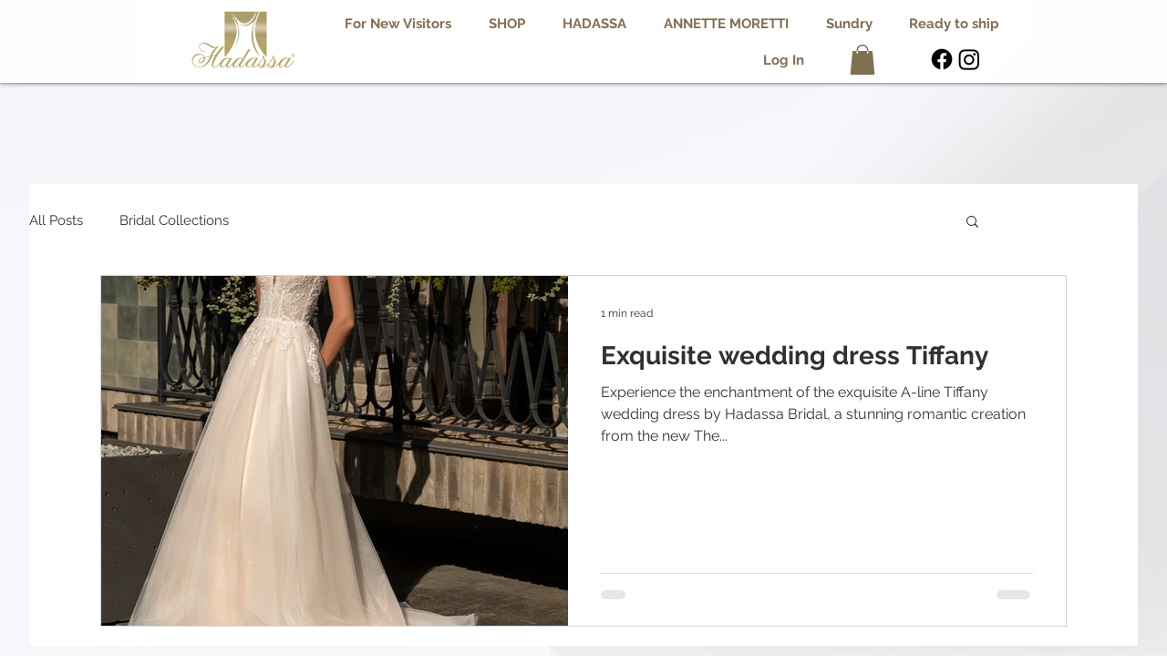

--- FILE ---
content_type: text/html; charset=utf-8
request_url: https://www.google.com/recaptcha/api2/aframe
body_size: 250
content:
<!DOCTYPE HTML><html><head><meta http-equiv="content-type" content="text/html; charset=UTF-8"></head><body><script nonce="iTkhFx1S1Txd1oWK76CLjQ">/** Anti-fraud and anti-abuse applications only. See google.com/recaptcha */ try{var clients={'sodar':'https://pagead2.googlesyndication.com/pagead/sodar?'};window.addEventListener("message",function(a){try{if(a.source===window.parent){var b=JSON.parse(a.data);var c=clients[b['id']];if(c){var d=document.createElement('img');d.src=c+b['params']+'&rc='+(localStorage.getItem("rc::a")?sessionStorage.getItem("rc::b"):"");window.document.body.appendChild(d);sessionStorage.setItem("rc::e",parseInt(sessionStorage.getItem("rc::e")||0)+1);localStorage.setItem("rc::h",'1768422889471');}}}catch(b){}});window.parent.postMessage("_grecaptcha_ready", "*");}catch(b){}</script></body></html>